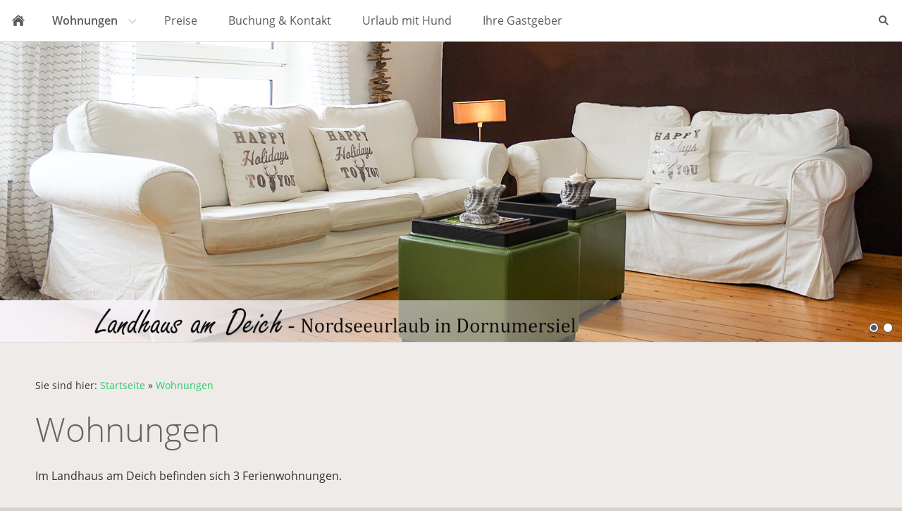

--- FILE ---
content_type: text/html
request_url: http://landhaus-am-deich.de/wohnungen/index.html
body_size: 2053
content:
<!DOCTYPE html>
<html lang="de">

<head>
<title>Ferienwohnungen in Dornumersiel - Landhaus am Deich - Nordsee</title>
<meta charset="ISO-8859-1" />
<meta http-equiv="X-UA-Compatible" content="IE=edge" />
<meta name="viewport" content="width=device-width, initial-scale=1.0, user-scalable=no">
<meta name="author" content="Helge Plavenieks" />
<meta name="description" content="Landhaus am Deich - 3 moderne Ferienwohnungen f&uuml;r Ihren Urlaub in Dornumersiel" />
<meta name="keywords" lang="de" content="ferienwohnungen dornumersiel, ferienwohnung dornumersiel, ferienwohnung dornum, ferienwohnungen dornum, dornumersiel, dornum, nessmersiel, ne&szlig;mersiel, ferienwohnungen nordsee, nordseeurlaub, dornumerland, Urlaub mit Hund," />
<meta name="generator" content="SIQUANDO Web 9 (#6557-9395)" />
<link rel="stylesheet" type="text/css" href="../assets/sf.css" />
<link rel="stylesheet" type="text/css" href="../assets/sd.css" />
<link rel="stylesheet" type="text/css" href="../assets/sc.css" />
<link rel="shortcut icon" href="//landhaus-am-deich.de/images/favicon.ico" />
<link rel="canonical" href="http://landhaus-am-deich.de/wohnungen/index.html" />
<script type="text/javascript" src="../assets/jquery.js"></script>
<script type="text/javascript" src="../assets/navigation.js"></script> 
<script type="text/javascript" src="../assets/common.js"></script>
<script type="text/javascript" src="../assets/rigaslider.js"></script>
<script type="text/javascript" src="../assets/sajx.js"></script>
<script type="text/javascript">
	/* <![CDATA[ */

	$(document).ready(function() {
		$('#searchcriteria').ajaxSearch({
			url: '../assets/sajx.php'
		});
	})
	
	/* ]]> */
</script>
</head>

<body>

<!-- $Id: google_analytics.ccml 21 2014-06-01 13:09:34Z volker $ -->
<script type="text/javascript">
//<![CDATA[

var gaJsHost = (("https:" == document.location.protocol) ? "https://ssl." : "http://www.");
document.write(unescape("%3Cscript src='" + gaJsHost + "google-analytics.com/ga.js' type='text/javascript'%3E%3C/script%3E"));

//]]>
</script>

<script type="text/javascript">
//<![CDATA[

var pageTracker = _gat._getTracker('UA-19775903-1');
pageTracker._setDomainName("none");  
pageTracker._setAllowLinker(true);
pageTracker._initData();
pageTracker._trackPageview();

//]]>
</script><div id="sqrmaincontainer">

<nav class="sqrnav">

<a href="#" class="sqrnavshow">Navigation öffnen</a>
<a href="#" class="sqrnavhide">Navigation schließen</a>
	
<ul>
	
<li class="sqrnavhome"><a href="../index.html"><span>Startseite</span></a></li>

<li class="sqrnavsearch"><a href="#"><span>Suchen nach</span></a>
<ul>
<li>
<form action="../fts.php">
<input type="text" name="criteria" id="searchcriteria"  />
<div id="searchajax"></div>
</form>

</li>
</ul>
</li>
	
<li class="sqrnavactive"><a href="./index.html"><span>Wohnungen</span></a>
<ul>
<li><a href="./steuermann/index.html"><span>Steuermann</span></a>
</li>
<li><a href="./ausguck/index.html"><span>Ausguck</span></a>
</li>
<li><a href="./kajuete/index.html"><span>Kaj&uuml;te</span></a>
</li>
</ul>
</li>
<li><a href="../preise/index.html"><span>Preise</span></a>
</li>
<li><a href="../buchung--kontakt/index.html"><span>Buchung &amp; Kontakt</span></a>
</li>
<li><a href="../urlaub-mit-hund/index.html"><span>Urlaub mit Hund</span></a>
</li>
<li><a href="../ihre-gastgeber/index.html"><span>Ihre Gastgeber</span></a>
</li>
</ul>
</nav>

<header data-autoprogress="5">
<div id="headercontainer">

<img src="../images/slider-wohnungen-ausguck_eyecatcher.jpg" alt="" />
<div id="eyecatcherwait"></div>
</div>

<div id="headersliderbullets">
<a href="../images/slider-wohnungen-ausguck_eyecatcher.jpg" ></a>
<a href="../images/slider-ausguck-schlafen_eyectacher.jpg"></a>

</div>

</header>

<div class="sqrcontentcontainer">
<article class="content sqrcontent">
<div>
<div class="sqrpara" style="margin-bottom: 10px">
<div id="sqrbreadcrumbs">

Sie sind hier:

<a href="../index.html">Startseite</a>

&raquo; <a href="./index.html">Wohnungen</a>
</div>
</div>
<div class="sqrpara">
<h1>Wohnungen</h1>
</div>
<div class="sqrpara">
<p style="">Im Landhaus am Deich befinden sich 3 Ferienwohnungen. <br/><br/><b>&quot;Steuermann&quot;<br/><br/></b>Obergeschoss, ca. 60qm, f&uuml;r bis zu 4 Personen und 1 Kleinkind.<br/>Wohnzimmer mit offener K&uuml;che, 2 Schlafzimmer, Duschbad. Der &quot;Steuermann&quot; hat in alle Himmelsrichtungen einen sch&ouml;nen Ausblick, u.a. &uuml;ber den Deich zu den Inseln Baltrum und Langeoog.<br/><br/><b>&quot;Ausguck&quot;<br/><br/></b>Obergeschoss, ca. 40qm, f&uuml;r 2 Personen und 1 Kleinkind.<br/>Studiowohnung f&uuml;r junge oder junggebliebene Leute. Gro&szlig;es Wohnzimmer mit Holzdielen und offener K&uuml;che. Panorama-Fensterfront mit Blick &uuml;ber den Deich. Das Schlafzimmer - mit Inselblick - in der dar&uuml;berliegenden Galerie erreicht man &uuml;ber eine steile, kleine Holztreppe.<br/>Im &quot;Ausguck&quot; befindet sich ein Duschbad mit separater Toilette und Aussenfenster.<br/><b><br/>&quot;Kaj&uuml;te&quot;<br/><br/></b>Erdgeschoss, ca. 25qm, f&uuml;r 2 Personen.<br/>1-Zimmer-Appartment mit Doppelbett, offener K&uuml;che und modernem Duschbad mit Aussenfenster.<br/><br/>Kuscheliges Appartment f&uuml;r 2 Personen!<br/><br/><br/><br/></p>
</div>
</div>
</article>

</div>

<footer>
<div class="sqrcommonlinks">
<a href="../impressum.html">Impressum</a>
<a href="../kontakt.html">Kontakt</a>
</div>
</footer>

</div>

</body>

</html>


--- FILE ---
content_type: text/css
request_url: http://landhaus-am-deich.de/assets/sd.css
body_size: 1790
content:
#sqrmaincontainer {
	max-width: 1600px;
	margin: 0 auto;
	background-color: #efebe8;
}

.sqrcontentcontainer {
	border-top: 1px solid #dddddd;
}

#sqrbreadcrumbs a {
	color: #28cc6b;
	text-decoration: none;
}

#sqrbreadcrumbs a:hover {
	color: #5a5a5a;
	text-decoration: none;
}

#sqrbreadcrumbs {
	padding: 10px 0 0 0;
	font-size:90%;
}


header {
	position: relative;
	overflow: hidden;
	margin: 0;
	padding: 0;
	background-color: #d8d2cd;
	border-top: 1px solid #dddddd;
}

header img {
	width: 100%;
	display: block;
	border: 0;
	position: absolute;
	height: 100%;
}

header img.headersliderpri {
	z-index: 1;
	transition: none;
	-webkit-transition: none;
	opacity: 1;
}

header img.headerslidersec {
	z-index: 2;
	transition: none;
	-webkit-transition: none;
	opacity: 0;
}

header img.headerslidersecout {
	transition: opacity 0.5s;
	-webkit-transition: opacity 0.5s;
	opacity: 1;
}

#eyecatcherwait {
    position: absolute;
    top: 50%;
    left: 50%;
    width: 48px;
    height: 48px;
    margin:-24px 0 0 -24px;
    z-index: 3;
    background: url(./wait.svg) no-repeat center center;
    opacity: 0;
}

@-moz-keyframes spin { 100% { -moz-transform: rotate(360deg); } }
@-webkit-keyframes spin { 100% { -webkit-transform: rotate(360deg); } }
@keyframes spin { 100% { -webkit-transform: rotate(360deg); transform:rotate(360deg); } }

header.loading #eyecatcherwait {
    -webkit-animation:spin 1s linear infinite;
    -moz-animation:spin 1s linear infinite;
    animation:spin 1s linear infinite;
    display: block;
    opacity: 1;
	transition: opacity 1s;
	-webkit-transition: opacity 1s;    
}

#headersliderbullets {
	z-index: 3;
	position: absolute;
	bottom: 10px;
	right: 10px;
}


#headersliderbullets::after {
	content: '';
	clear: both;
	display: block;
}


#headersliderbullets a {
	width: 20px;
	height: 20px;
	background: url(./bullet.svg) no-repeat left top;
	float: left;
}

#headersliderbullets a.active {
	background-position: left bottom;
}


.sqrcontent {
	margin: 0;
	padding: 1px 0;
	box-sizing: border-box;
}

.sqrsidebar {
	box-sizing: border-box;
	margin: 0;
	padding: 1px 0;
	background-color: #ffffff;
}

.sqrsidebar>div, .sqrcontent>div {
	margin: 20px 0; 
}

@media screen and (min-width: 1280px) {
.sqrsidebar>div, .sqrcontent>div {
	margin: 40px 0; 
}
}


@media screen and (min-width: 1024px) {
	
	.sqrwithsidebar {
		display: table;
		box-sizing: border-box;
		table-layout: fixed;
		width: 100%;
	}
	
	.sqrwithsidebar .sqrcontent {
		display: table-cell;
						width: 70%;
						vertical-align: top;
	}

	.sqrsidebar {
		display: table-cell;
						width: 30%;
						box-sizing: border-box;
		border-left: 1px solid #dddddd;
		vertical-align: top;
	}
}

@media screen and (max-width: 1023px) {
	.sqrcontent {
		padding: 10px 0;
	}

	.sqrsidebar {
		padding: 10px 0;
		border-top: 1px solid #dddddd;
	}	
}

body {
  background-color: #d8d2cd;
  margin: 0;
  padding: 0;
}
footer {
  margin: 0;
  padding: 30px 0 0 0;
  background-color: #5a5a5a}
.sqrcommonlinks, .sqrfootertext {
  margin: 0 auto;
  padding: 0 30px 30px 30px;
  box-sizing: border-box;
  text-align: center;
}
.sqrfootertext {
  color: #efebe8;
}
.sqrcommonlinks a {
  text-decoration: none;
  color: #efebe8;
  padding: 0 8px;
  transition: color 0.3s;
}
.sqrcommonlinks a:hover {
  color: #ffffff;
}
.sqrnav {
  display: block;
  margin: 0;
  padding: 0;
  background-color: #ffffff;
  z-index: 1000;
  -webkit-user-select: none;
  user-select: none;
  line-height: 21px;
}
.sqrnav a {
  display: block;
  margin: 0;
  padding: 18px 22px;
  color: #5a5a5a;
  text-decoration: none;
  -webkit-tap-highlight-color: transparent;
  line-height: 22px;
}
.sqrnav>ul li {
  display: block;
  margin: 0;
  padding: 0;
  position: relative;
}
.sqrnav .sqrnavsearch form {
  box-sizing: border-box;
  display: block;
  margin: 0;
  padding: 12px;
  display: block;
  width: 100%;
}
.sqrnav .sqrnavsearch input {
  box-sizing: border-box;
  display: block;
  padding: 0;
  width: 100%;
  border: 0;
  padding: 8px 12px 8px 30px;
  margin: 0;
  color: #5a5a5a;
  border-color: #5a5a5a;
  -webkit-appearance: none;
  border-radius: 0;
  background: #efebe8 url(search.svg) 8px 50% no-repeat;
}
#searchajax {
	background-color: #efebe8;
}
#searchajax>a {
	border-bottom: 1px solid #ffffff;
	padding: 8px 12px 8px 30px;
}


.sqrnav li.sqrnavactive>a {
  font-weight: bold;
}
@media screen and (max-width: 767px) {
  .sqrnav a, .sqrnav form {
    border-bottom: 1px solid #efebe8;
  }
  .sqrnav a.sqrnavshow, .sqrnav a.sqrnavhide {
    background: url(menu.svg) right center no-repeat;
  }
  .sqrnav li.sqrnavmore>a {
    background: url(moreright.svg) right center no-repeat;
  }
  .sqrnav li.sqrnavopen>a {
    background-image: url(moredown.svg);
  }
  .sqrnav .sqrnavshow {
    display: block;
  }
  .sqrnav .sqrnavhide {
    display: none;
  }
  .sqrnavopen>a.sqrnavshow {
    display: none;
  }
  .sqrnavopen>a.sqrnavhide {
    display: block;
  }
  .sqrnav li.sqrnavopen>ul {
    display: block;
  }
  .sqrnav ul {
    display: none;
    margin: 0 auto;
    padding: 0;
    list-style: none;
  }
  .sqrnav ul ul {
    display: none;
  }
  .sqrnav ul li li>a {
    padding-left: 44px;
  }
  .sqrnav ul li li li>a {
    padding-left: 66px;
  }
  .sqrnavopen>ul {
    display: block;
  }
}
@media screen and (min-width: 768px) {
  .sqrnav>a {
    display: none;
  }
  .sqrnav>ul {
    box-sizing: border-box;
    display: block;
    margin: 0 auto;
    padding: 0;
    list-style: none;
    width: 100%;
  }
  .sqrnav>ul:after {
    visibility: hidden;
    display: block;
    font-size: 0;
    content: " ";
    clear: both;
    height: 0;
  }
  .sqrnav>ul>li {
    float: left;
  }
  .sqrnav>ul li>ul {
    position: absolute;
    background-color: #ffffff;
    width: 30vw;
    max-width: 320px;
    display: block;
    left: -9999px;
    margin: 0;
    padding: 0;
    list-style: none;
    z-index: 1000;
    transform: translateY(-5px);
    opacity: 0;
    transition: transform 0.2s, opacity 0.2s;
  }
  .sqrnav>ul>li li {
    border-bottom: 1px solid #efebe8;
  }
  .sqrnav>ul>li.sqrnavmore>a {
    background: transparent url(moredown.svg) right center no-repeat;
    padding-right: 44px;
  }
  .sqrnav>ul>li li.sqrnavmore>a {
    background: transparent url(moreright.svg) right center no-repeat;
    padding-right: 44px;
  }
  .sqrnav>ul>li.sqrnavopen>ul {
    left: 0;
    transform: translate(0);
    opacity: 1;
  }
  .sqrnav>ul>li ul li.sqrnavopen>ul {
    left: 100%;
    top: 0;
    transform: none;
    opacity: 1;
  }
  .sqrnav>ul>li.sqrnavhome>a>span, .sqrnav>ul>li.sqrnavsearch>a>span, .sqrnav>ul>li.sqrnavshop>a>span {
    display: none;
  }
  .sqrnav>ul>li.sqrnavhome>a {
    background: transparent url(home.svg) no-repeat center center;
    width: 16px;
    height: 22px;
    padding: 18px;
  }
  .sqrnav>ul>li.sqrnavsearch, .sqrnav>ul>li.sqrnavshop {
    float: right;
  }
  .sqrnav>ul>li.sqrnavsearch>a {
    background: transparent url(search.svg) no-repeat center center;
    width: 16px;
    height: 22px;
    padding: 18px;
  }
  .sqrnav>ul>li.sqrnavopen.sqrnavshop>ul, .sqrnav>ul>li.sqrnavopen.sqrnavsearch>ul {
    left: auto;
    right: 0;
    opacity: 1;
  }
  .sqrnav a {
  	transition: background-color 0.2s;
  }
  .sqrnav a:hover {
	background-color: #efebe8 !important;
  }
  #searchajax a.activelink {
	background-color: #ffffff !important;
  }
}

--- FILE ---
content_type: image/svg+xml
request_url: http://landhaus-am-deich.de/assets/bullet.svg
body_size: 871
content:
<?xml version="1.0" encoding="utf-8"?>
<!DOCTYPE svg PUBLIC "-//W3C//DTD SVG 1.1//EN" "http://www.w3.org/Graphics/SVG/1.1/DTD/svg11.dtd">
<svg xmlns="http://www.w3.org/2000/svg" xmlns:xlink="http://www.w3.org/1999/xlink" version="1.1" baseProfile="full" width="20" height="40" viewBox="0 0 20.00 40.00" enable-background="new 0 0 20.00 40.00" xml:space="preserve">
	<ellipse fill="#5a5a5a" fill-opacity="1" stroke-linejoin="round" cx="10" cy="10" rx="7" ry="7"/>
	<ellipse fill="#FFFFFF" fill-opacity="1" stroke-linejoin="round" cx="10" cy="10" rx="6" ry="6"/>
	<ellipse fill="#5a5a5a" fill-opacity="1" stroke-linejoin="round" cx="10" cy="30" rx="7" ry="7"/>
	<ellipse fill="#FFFFFF" fill-opacity="1" stroke-linejoin="round" cx="10" cy="30" rx="6" ry="6"/>
	<ellipse fill="#5a5a5a" fill-opacity="1" stroke-linejoin="round" cx="10" cy="30" rx="4" ry="4"/>
</svg>
